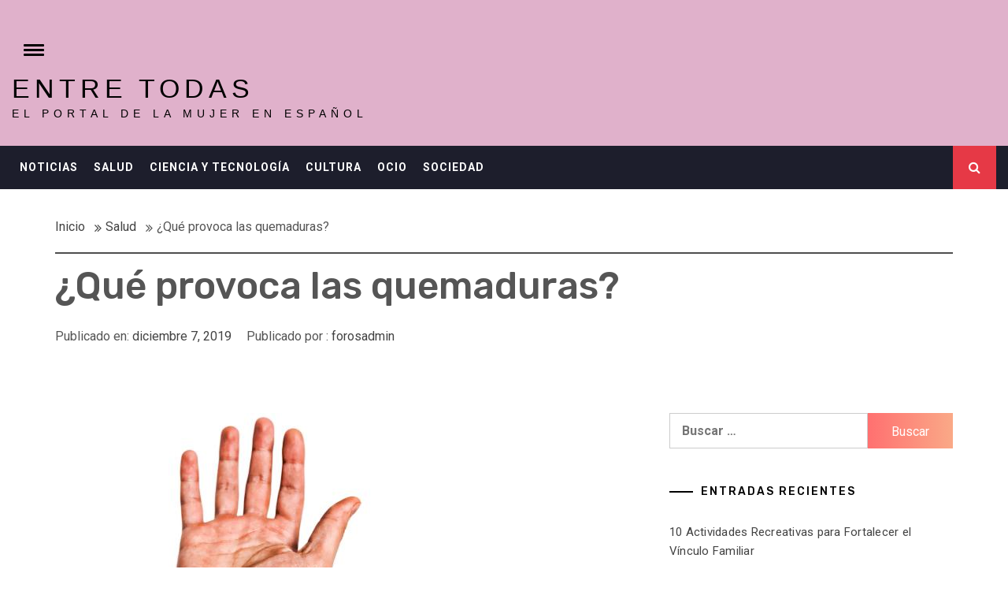

--- FILE ---
content_type: text/html; charset=UTF-8
request_url: https://entretodas.net/que-provoca-las-quemaduras/
body_size: 10006
content:
<!DOCTYPE html>
<html lang="es">
<head><style>img.lazy{min-height:1px}</style><link href="https://entretodas.net/wp-content/plugins/w3-total-cache/pub/js/lazyload.min.js" as="script">
    <meta charset="UTF-8">
    <meta name="viewport" content="width=device-width, initial-scale=1">
    <link rel="profile" href="https://gmpg.org/xfn/11">
    <link rel="pingback" href="https://entretodas.net/xmlrpc.php">
        <style>
        #wpadminbar #wp-admin-bar-p404_free_top_button .ab-icon:before {
            content: "\f103";
            color: red;
            top: 2px;
        }
    </style>
<meta name='robots' content='index, follow, max-image-preview:large, max-snippet:-1, max-video-preview:-1' />
	<style>img:is([sizes="auto" i], [sizes^="auto," i]) { contain-intrinsic-size: 3000px 1500px }</style>
	
	<!-- This site is optimized with the Yoast SEO plugin v24.7 - https://yoast.com/wordpress/plugins/seo/ -->
	<title>¿Qué provoca las quemaduras? - Entre Todas</title>
	<meta name="description" content="Que provoca las quemaduras es una pregunta constante que se hacen las personas, y es el contacto directo con materia que cambia bruscamente la temperatura de la piel." />
	<link rel="canonical" href="https://entretodas.net/que-provoca-las-quemaduras/" />
	<meta property="og:locale" content="es_ES" />
	<meta property="og:type" content="article" />
	<meta property="og:title" content="¿Qué provoca las quemaduras? - Entre Todas" />
	<meta property="og:description" content="Que provoca las quemaduras es una pregunta constante que se hacen las personas, y es el contacto directo con materia que cambia bruscamente la temperatura de la piel." />
	<meta property="og:url" content="https://entretodas.net/que-provoca-las-quemaduras/" />
	<meta property="og:site_name" content="Entre Todas" />
	<meta property="article:published_time" content="2019-12-07T14:54:28+00:00" />
	<meta property="og:image" content="https://entretodas.net/wp-content/uploads/2019/11/quemaduras_0.jpg" />
	<meta property="og:image:width" content="480" />
	<meta property="og:image:height" content="320" />
	<meta property="og:image:type" content="image/jpeg" />
	<meta name="author" content="forosadmin" />
	<meta name="twitter:card" content="summary_large_image" />
	<meta name="twitter:label1" content="Escrito por" />
	<meta name="twitter:data1" content="forosadmin" />
	<meta name="twitter:label2" content="Tiempo de lectura" />
	<meta name="twitter:data2" content="1 minuto" />
	<script type="application/ld+json" class="yoast-schema-graph">{"@context":"https://schema.org","@graph":[{"@type":"WebPage","@id":"https://entretodas.net/que-provoca-las-quemaduras/","url":"https://entretodas.net/que-provoca-las-quemaduras/","name":"¿Qué provoca las quemaduras? - Entre Todas","isPartOf":{"@id":"https://entretodas.net/#website"},"primaryImageOfPage":{"@id":"https://entretodas.net/que-provoca-las-quemaduras/#primaryimage"},"image":{"@id":"https://entretodas.net/que-provoca-las-quemaduras/#primaryimage"},"thumbnailUrl":"https://entretodas.net/wp-content/uploads/2019/11/quemaduras_0.jpg","datePublished":"2019-12-07T14:54:28+00:00","author":{"@id":"https://entretodas.net/#/schema/person/b7360260749b52b83ba588c4ba2d8717"},"description":"Que provoca las quemaduras es una pregunta constante que se hacen las personas, y es el contacto directo con materia que cambia bruscamente la temperatura de la piel.","breadcrumb":{"@id":"https://entretodas.net/que-provoca-las-quemaduras/#breadcrumb"},"inLanguage":"es","potentialAction":[{"@type":"ReadAction","target":["https://entretodas.net/que-provoca-las-quemaduras/"]}]},{"@type":"ImageObject","inLanguage":"es","@id":"https://entretodas.net/que-provoca-las-quemaduras/#primaryimage","url":"https://entretodas.net/wp-content/uploads/2019/11/quemaduras_0.jpg","contentUrl":"https://entretodas.net/wp-content/uploads/2019/11/quemaduras_0.jpg","width":480,"height":320},{"@type":"BreadcrumbList","@id":"https://entretodas.net/que-provoca-las-quemaduras/#breadcrumb","itemListElement":[{"@type":"ListItem","position":1,"name":"Home","item":"https://entretodas.net/"},{"@type":"ListItem","position":2,"name":"¿Qué provoca las quemaduras?"}]},{"@type":"WebSite","@id":"https://entretodas.net/#website","url":"https://entretodas.net/","name":"Entre Todas","description":"El Portal de la Mujer en Español","potentialAction":[{"@type":"SearchAction","target":{"@type":"EntryPoint","urlTemplate":"https://entretodas.net/?s={search_term_string}"},"query-input":{"@type":"PropertyValueSpecification","valueRequired":true,"valueName":"search_term_string"}}],"inLanguage":"es"},{"@type":"Person","@id":"https://entretodas.net/#/schema/person/b7360260749b52b83ba588c4ba2d8717","name":"forosadmin","url":"https://entretodas.net/author/forosadmin/"}]}</script>
	<!-- / Yoast SEO plugin. -->


<link rel='dns-prefetch' href='//fonts.googleapis.com' />
<link rel="alternate" type="application/rss+xml" title="Entre Todas &raquo; Feed" href="https://entretodas.net/feed/" />
<link rel="alternate" type="application/rss+xml" title="Entre Todas &raquo; Feed de los comentarios" href="https://entretodas.net/comments/feed/" />
<script type="text/javascript">
/* <![CDATA[ */
window._wpemojiSettings = {"baseUrl":"https:\/\/s.w.org\/images\/core\/emoji\/15.0.3\/72x72\/","ext":".png","svgUrl":"https:\/\/s.w.org\/images\/core\/emoji\/15.0.3\/svg\/","svgExt":".svg","source":{"concatemoji":"https:\/\/entretodas.net\/wp-includes\/js\/wp-emoji-release.min.js?ver=6.7.4"}};
/*! This file is auto-generated */
!function(i,n){var o,s,e;function c(e){try{var t={supportTests:e,timestamp:(new Date).valueOf()};sessionStorage.setItem(o,JSON.stringify(t))}catch(e){}}function p(e,t,n){e.clearRect(0,0,e.canvas.width,e.canvas.height),e.fillText(t,0,0);var t=new Uint32Array(e.getImageData(0,0,e.canvas.width,e.canvas.height).data),r=(e.clearRect(0,0,e.canvas.width,e.canvas.height),e.fillText(n,0,0),new Uint32Array(e.getImageData(0,0,e.canvas.width,e.canvas.height).data));return t.every(function(e,t){return e===r[t]})}function u(e,t,n){switch(t){case"flag":return n(e,"\ud83c\udff3\ufe0f\u200d\u26a7\ufe0f","\ud83c\udff3\ufe0f\u200b\u26a7\ufe0f")?!1:!n(e,"\ud83c\uddfa\ud83c\uddf3","\ud83c\uddfa\u200b\ud83c\uddf3")&&!n(e,"\ud83c\udff4\udb40\udc67\udb40\udc62\udb40\udc65\udb40\udc6e\udb40\udc67\udb40\udc7f","\ud83c\udff4\u200b\udb40\udc67\u200b\udb40\udc62\u200b\udb40\udc65\u200b\udb40\udc6e\u200b\udb40\udc67\u200b\udb40\udc7f");case"emoji":return!n(e,"\ud83d\udc26\u200d\u2b1b","\ud83d\udc26\u200b\u2b1b")}return!1}function f(e,t,n){var r="undefined"!=typeof WorkerGlobalScope&&self instanceof WorkerGlobalScope?new OffscreenCanvas(300,150):i.createElement("canvas"),a=r.getContext("2d",{willReadFrequently:!0}),o=(a.textBaseline="top",a.font="600 32px Arial",{});return e.forEach(function(e){o[e]=t(a,e,n)}),o}function t(e){var t=i.createElement("script");t.src=e,t.defer=!0,i.head.appendChild(t)}"undefined"!=typeof Promise&&(o="wpEmojiSettingsSupports",s=["flag","emoji"],n.supports={everything:!0,everythingExceptFlag:!0},e=new Promise(function(e){i.addEventListener("DOMContentLoaded",e,{once:!0})}),new Promise(function(t){var n=function(){try{var e=JSON.parse(sessionStorage.getItem(o));if("object"==typeof e&&"number"==typeof e.timestamp&&(new Date).valueOf()<e.timestamp+604800&&"object"==typeof e.supportTests)return e.supportTests}catch(e){}return null}();if(!n){if("undefined"!=typeof Worker&&"undefined"!=typeof OffscreenCanvas&&"undefined"!=typeof URL&&URL.createObjectURL&&"undefined"!=typeof Blob)try{var e="postMessage("+f.toString()+"("+[JSON.stringify(s),u.toString(),p.toString()].join(",")+"));",r=new Blob([e],{type:"text/javascript"}),a=new Worker(URL.createObjectURL(r),{name:"wpTestEmojiSupports"});return void(a.onmessage=function(e){c(n=e.data),a.terminate(),t(n)})}catch(e){}c(n=f(s,u,p))}t(n)}).then(function(e){for(var t in e)n.supports[t]=e[t],n.supports.everything=n.supports.everything&&n.supports[t],"flag"!==t&&(n.supports.everythingExceptFlag=n.supports.everythingExceptFlag&&n.supports[t]);n.supports.everythingExceptFlag=n.supports.everythingExceptFlag&&!n.supports.flag,n.DOMReady=!1,n.readyCallback=function(){n.DOMReady=!0}}).then(function(){return e}).then(function(){var e;n.supports.everything||(n.readyCallback(),(e=n.source||{}).concatemoji?t(e.concatemoji):e.wpemoji&&e.twemoji&&(t(e.twemoji),t(e.wpemoji)))}))}((window,document),window._wpemojiSettings);
/* ]]> */
</script>
<style id='wp-emoji-styles-inline-css' type='text/css'>

	img.wp-smiley, img.emoji {
		display: inline !important;
		border: none !important;
		box-shadow: none !important;
		height: 1em !important;
		width: 1em !important;
		margin: 0 0.07em !important;
		vertical-align: -0.1em !important;
		background: none !important;
		padding: 0 !important;
	}
</style>
<link rel='stylesheet' id='wp-block-library-css' href='https://entretodas.net/wp-includes/css/dist/block-library/style.min.css?ver=6.7.4' type='text/css' media='all' />
<style id='classic-theme-styles-inline-css' type='text/css'>
/*! This file is auto-generated */
.wp-block-button__link{color:#fff;background-color:#32373c;border-radius:9999px;box-shadow:none;text-decoration:none;padding:calc(.667em + 2px) calc(1.333em + 2px);font-size:1.125em}.wp-block-file__button{background:#32373c;color:#fff;text-decoration:none}
</style>
<style id='global-styles-inline-css' type='text/css'>
:root{--wp--preset--aspect-ratio--square: 1;--wp--preset--aspect-ratio--4-3: 4/3;--wp--preset--aspect-ratio--3-4: 3/4;--wp--preset--aspect-ratio--3-2: 3/2;--wp--preset--aspect-ratio--2-3: 2/3;--wp--preset--aspect-ratio--16-9: 16/9;--wp--preset--aspect-ratio--9-16: 9/16;--wp--preset--color--black: #000000;--wp--preset--color--cyan-bluish-gray: #abb8c3;--wp--preset--color--white: #ffffff;--wp--preset--color--pale-pink: #f78da7;--wp--preset--color--vivid-red: #cf2e2e;--wp--preset--color--luminous-vivid-orange: #ff6900;--wp--preset--color--luminous-vivid-amber: #fcb900;--wp--preset--color--light-green-cyan: #7bdcb5;--wp--preset--color--vivid-green-cyan: #00d084;--wp--preset--color--pale-cyan-blue: #8ed1fc;--wp--preset--color--vivid-cyan-blue: #0693e3;--wp--preset--color--vivid-purple: #9b51e0;--wp--preset--gradient--vivid-cyan-blue-to-vivid-purple: linear-gradient(135deg,rgba(6,147,227,1) 0%,rgb(155,81,224) 100%);--wp--preset--gradient--light-green-cyan-to-vivid-green-cyan: linear-gradient(135deg,rgb(122,220,180) 0%,rgb(0,208,130) 100%);--wp--preset--gradient--luminous-vivid-amber-to-luminous-vivid-orange: linear-gradient(135deg,rgba(252,185,0,1) 0%,rgba(255,105,0,1) 100%);--wp--preset--gradient--luminous-vivid-orange-to-vivid-red: linear-gradient(135deg,rgba(255,105,0,1) 0%,rgb(207,46,46) 100%);--wp--preset--gradient--very-light-gray-to-cyan-bluish-gray: linear-gradient(135deg,rgb(238,238,238) 0%,rgb(169,184,195) 100%);--wp--preset--gradient--cool-to-warm-spectrum: linear-gradient(135deg,rgb(74,234,220) 0%,rgb(151,120,209) 20%,rgb(207,42,186) 40%,rgb(238,44,130) 60%,rgb(251,105,98) 80%,rgb(254,248,76) 100%);--wp--preset--gradient--blush-light-purple: linear-gradient(135deg,rgb(255,206,236) 0%,rgb(152,150,240) 100%);--wp--preset--gradient--blush-bordeaux: linear-gradient(135deg,rgb(254,205,165) 0%,rgb(254,45,45) 50%,rgb(107,0,62) 100%);--wp--preset--gradient--luminous-dusk: linear-gradient(135deg,rgb(255,203,112) 0%,rgb(199,81,192) 50%,rgb(65,88,208) 100%);--wp--preset--gradient--pale-ocean: linear-gradient(135deg,rgb(255,245,203) 0%,rgb(182,227,212) 50%,rgb(51,167,181) 100%);--wp--preset--gradient--electric-grass: linear-gradient(135deg,rgb(202,248,128) 0%,rgb(113,206,126) 100%);--wp--preset--gradient--midnight: linear-gradient(135deg,rgb(2,3,129) 0%,rgb(40,116,252) 100%);--wp--preset--font-size--small: 13px;--wp--preset--font-size--medium: 20px;--wp--preset--font-size--large: 36px;--wp--preset--font-size--x-large: 42px;--wp--preset--spacing--20: 0.44rem;--wp--preset--spacing--30: 0.67rem;--wp--preset--spacing--40: 1rem;--wp--preset--spacing--50: 1.5rem;--wp--preset--spacing--60: 2.25rem;--wp--preset--spacing--70: 3.38rem;--wp--preset--spacing--80: 5.06rem;--wp--preset--shadow--natural: 6px 6px 9px rgba(0, 0, 0, 0.2);--wp--preset--shadow--deep: 12px 12px 50px rgba(0, 0, 0, 0.4);--wp--preset--shadow--sharp: 6px 6px 0px rgba(0, 0, 0, 0.2);--wp--preset--shadow--outlined: 6px 6px 0px -3px rgba(255, 255, 255, 1), 6px 6px rgba(0, 0, 0, 1);--wp--preset--shadow--crisp: 6px 6px 0px rgba(0, 0, 0, 1);}:where(.is-layout-flex){gap: 0.5em;}:where(.is-layout-grid){gap: 0.5em;}body .is-layout-flex{display: flex;}.is-layout-flex{flex-wrap: wrap;align-items: center;}.is-layout-flex > :is(*, div){margin: 0;}body .is-layout-grid{display: grid;}.is-layout-grid > :is(*, div){margin: 0;}:where(.wp-block-columns.is-layout-flex){gap: 2em;}:where(.wp-block-columns.is-layout-grid){gap: 2em;}:where(.wp-block-post-template.is-layout-flex){gap: 1.25em;}:where(.wp-block-post-template.is-layout-grid){gap: 1.25em;}.has-black-color{color: var(--wp--preset--color--black) !important;}.has-cyan-bluish-gray-color{color: var(--wp--preset--color--cyan-bluish-gray) !important;}.has-white-color{color: var(--wp--preset--color--white) !important;}.has-pale-pink-color{color: var(--wp--preset--color--pale-pink) !important;}.has-vivid-red-color{color: var(--wp--preset--color--vivid-red) !important;}.has-luminous-vivid-orange-color{color: var(--wp--preset--color--luminous-vivid-orange) !important;}.has-luminous-vivid-amber-color{color: var(--wp--preset--color--luminous-vivid-amber) !important;}.has-light-green-cyan-color{color: var(--wp--preset--color--light-green-cyan) !important;}.has-vivid-green-cyan-color{color: var(--wp--preset--color--vivid-green-cyan) !important;}.has-pale-cyan-blue-color{color: var(--wp--preset--color--pale-cyan-blue) !important;}.has-vivid-cyan-blue-color{color: var(--wp--preset--color--vivid-cyan-blue) !important;}.has-vivid-purple-color{color: var(--wp--preset--color--vivid-purple) !important;}.has-black-background-color{background-color: var(--wp--preset--color--black) !important;}.has-cyan-bluish-gray-background-color{background-color: var(--wp--preset--color--cyan-bluish-gray) !important;}.has-white-background-color{background-color: var(--wp--preset--color--white) !important;}.has-pale-pink-background-color{background-color: var(--wp--preset--color--pale-pink) !important;}.has-vivid-red-background-color{background-color: var(--wp--preset--color--vivid-red) !important;}.has-luminous-vivid-orange-background-color{background-color: var(--wp--preset--color--luminous-vivid-orange) !important;}.has-luminous-vivid-amber-background-color{background-color: var(--wp--preset--color--luminous-vivid-amber) !important;}.has-light-green-cyan-background-color{background-color: var(--wp--preset--color--light-green-cyan) !important;}.has-vivid-green-cyan-background-color{background-color: var(--wp--preset--color--vivid-green-cyan) !important;}.has-pale-cyan-blue-background-color{background-color: var(--wp--preset--color--pale-cyan-blue) !important;}.has-vivid-cyan-blue-background-color{background-color: var(--wp--preset--color--vivid-cyan-blue) !important;}.has-vivid-purple-background-color{background-color: var(--wp--preset--color--vivid-purple) !important;}.has-black-border-color{border-color: var(--wp--preset--color--black) !important;}.has-cyan-bluish-gray-border-color{border-color: var(--wp--preset--color--cyan-bluish-gray) !important;}.has-white-border-color{border-color: var(--wp--preset--color--white) !important;}.has-pale-pink-border-color{border-color: var(--wp--preset--color--pale-pink) !important;}.has-vivid-red-border-color{border-color: var(--wp--preset--color--vivid-red) !important;}.has-luminous-vivid-orange-border-color{border-color: var(--wp--preset--color--luminous-vivid-orange) !important;}.has-luminous-vivid-amber-border-color{border-color: var(--wp--preset--color--luminous-vivid-amber) !important;}.has-light-green-cyan-border-color{border-color: var(--wp--preset--color--light-green-cyan) !important;}.has-vivid-green-cyan-border-color{border-color: var(--wp--preset--color--vivid-green-cyan) !important;}.has-pale-cyan-blue-border-color{border-color: var(--wp--preset--color--pale-cyan-blue) !important;}.has-vivid-cyan-blue-border-color{border-color: var(--wp--preset--color--vivid-cyan-blue) !important;}.has-vivid-purple-border-color{border-color: var(--wp--preset--color--vivid-purple) !important;}.has-vivid-cyan-blue-to-vivid-purple-gradient-background{background: var(--wp--preset--gradient--vivid-cyan-blue-to-vivid-purple) !important;}.has-light-green-cyan-to-vivid-green-cyan-gradient-background{background: var(--wp--preset--gradient--light-green-cyan-to-vivid-green-cyan) !important;}.has-luminous-vivid-amber-to-luminous-vivid-orange-gradient-background{background: var(--wp--preset--gradient--luminous-vivid-amber-to-luminous-vivid-orange) !important;}.has-luminous-vivid-orange-to-vivid-red-gradient-background{background: var(--wp--preset--gradient--luminous-vivid-orange-to-vivid-red) !important;}.has-very-light-gray-to-cyan-bluish-gray-gradient-background{background: var(--wp--preset--gradient--very-light-gray-to-cyan-bluish-gray) !important;}.has-cool-to-warm-spectrum-gradient-background{background: var(--wp--preset--gradient--cool-to-warm-spectrum) !important;}.has-blush-light-purple-gradient-background{background: var(--wp--preset--gradient--blush-light-purple) !important;}.has-blush-bordeaux-gradient-background{background: var(--wp--preset--gradient--blush-bordeaux) !important;}.has-luminous-dusk-gradient-background{background: var(--wp--preset--gradient--luminous-dusk) !important;}.has-pale-ocean-gradient-background{background: var(--wp--preset--gradient--pale-ocean) !important;}.has-electric-grass-gradient-background{background: var(--wp--preset--gradient--electric-grass) !important;}.has-midnight-gradient-background{background: var(--wp--preset--gradient--midnight) !important;}.has-small-font-size{font-size: var(--wp--preset--font-size--small) !important;}.has-medium-font-size{font-size: var(--wp--preset--font-size--medium) !important;}.has-large-font-size{font-size: var(--wp--preset--font-size--large) !important;}.has-x-large-font-size{font-size: var(--wp--preset--font-size--x-large) !important;}
:where(.wp-block-post-template.is-layout-flex){gap: 1.25em;}:where(.wp-block-post-template.is-layout-grid){gap: 1.25em;}
:where(.wp-block-columns.is-layout-flex){gap: 2em;}:where(.wp-block-columns.is-layout-grid){gap: 2em;}
:root :where(.wp-block-pullquote){font-size: 1.5em;line-height: 1.6;}
</style>
<link rel='stylesheet' id='jquery-slick-css' href='https://entretodas.net/wp-content/themes/infinity-mag/assets/libraries/slick/css/slick.min.css?ver=6.7.4' type='text/css' media='all' />
<link rel='stylesheet' id='font-awesome-css' href='https://entretodas.net/wp-content/themes/infinity-mag/assets/libraries/font-awesome/css/font-awesome.min.css?ver=6.7.4' type='text/css' media='all' />
<link rel='stylesheet' id='sidr-nav-css' href='https://entretodas.net/wp-content/themes/infinity-mag/assets/libraries/sidr/css/jquery.sidr.dark.css?ver=6.7.4' type='text/css' media='all' />
<link rel='stylesheet' id='magnific-popup-css' href='https://entretodas.net/wp-content/themes/infinity-mag/assets/libraries/magnific-popup/magnific-popup.css?ver=6.7.4' type='text/css' media='all' />
<link rel='stylesheet' id='bootstrap-css' href='https://entretodas.net/wp-content/themes/infinity-mag/assets/libraries/bootstrap/css/bootstrap.min.css?ver=6.7.4' type='text/css' media='all' />
<link rel='stylesheet' id='infinity-mag-style-css' href='https://entretodas.net/wp-content/themes/new-magazine/style.css?ver=6.7.4' type='text/css' media='all' />
<style id='infinity-mag-style-inline-css' type='text/css'>
                    .inner-header-overlay {
                background: #282828;
                filter: alpha(opacity=65);
                opacity: 0.65;
            }
        

        
</style>
<link rel='stylesheet' id='infinity-mag-google-fonts-css' href='https://fonts.googleapis.com/css?family=Rubik:300,400,500|Roboto:400,400i,700&#038;subset=latin,latin-ext&#038;display=swap' type='text/css' media='all' />
<link rel='stylesheet' id='infinity-mag-css' href='https://entretodas.net/wp-content/themes/infinity-mag/style.css?ver=6.7.4' type='text/css' media='all' />
<link rel='stylesheet' id='new-magazine-css' href='https://entretodas.net/wp-content/themes/new-magazine/custom.css?ver=6.7.4' type='text/css' media='all' />
<script type="text/javascript" src="https://entretodas.net/wp-includes/js/jquery/jquery.min.js?ver=3.7.1" id="jquery-core-js"></script>
<script type="text/javascript" src="https://entretodas.net/wp-includes/js/jquery/jquery-migrate.min.js?ver=3.4.1" id="jquery-migrate-js"></script>
<link rel="https://api.w.org/" href="https://entretodas.net/wp-json/" /><link rel="alternate" title="JSON" type="application/json" href="https://entretodas.net/wp-json/wp/v2/posts/146" /><link rel="EditURI" type="application/rsd+xml" title="RSD" href="https://entretodas.net/xmlrpc.php?rsd" />
<meta name="generator" content="WordPress 6.7.4" />
<link rel='shortlink' href='https://entretodas.net/?p=146' />
<link rel="alternate" title="oEmbed (JSON)" type="application/json+oembed" href="https://entretodas.net/wp-json/oembed/1.0/embed?url=https%3A%2F%2Fentretodas.net%2Fque-provoca-las-quemaduras%2F" />
<link rel="alternate" title="oEmbed (XML)" type="text/xml+oembed" href="https://entretodas.net/wp-json/oembed/1.0/embed?url=https%3A%2F%2Fentretodas.net%2Fque-provoca-las-quemaduras%2F&#038;format=xml" />
<style type="text/css">.broken_link, a.broken_link {
	text-decoration: line-through;
}</style></head>

<body class="post-template-default single single-post postid-146 single-format-standard right-sidebar ">
    <div class="preloader">
        <div class="preloader-wrapper">
            <div class="loader">
                <span class="screen-reader-text">Cargando...</span>
            </div>
        </div>
    </div>
<div id="page" class="site site-bg">
    <a class="skip-link screen-reader-text" href="#main">Ir al contenido</a>
    <header id="masthead" class="site-header" role="banner">
        <div class="upper-header">
            <div class="container-fluid">
                <div class="row">
                    <div class="col-md-5 col-xs-12">
                        <div class="twp-sidr">
                            <a id="widgets-nav" class="alt-bgcolor" href="#sidr-nav">
                                <span class="hamburger hamburger--arrow">
                                      <span class="hamburger-box">
                                        <span class="hamburger-inner">
                                           <small class="screen-reader-text">Cambiar menú</small>
                                        </span>
                                      </span>
                                </span>
                            </a>
                        </div>

                        <div class="site-branding">
                                                            <span class="site-title secondary-font">
                                        <a href="https://entretodas.net/" rel="home">
                                            Entre Todas                                        </a>
                                    </span>
                                                            <p class="site-description">El Portal de la Mujer en Español</p>
                                                    </div>
                    </div>
                                            </div>
                </div>
             </div>
        <div class="site-navigation">
                        <div class="container-fluid">
                <div class="row">
                    <div class="col-sm-12">
                        <nav class="main-navigation" role="navigation">
                            <span class="toggle-menu" aria-controls="primary-menu" aria-expanded="false">
                                 <span class="screen-reader-text">Menú principal</span>
                                <i class="ham"></i>
                            </span>
                            <div class="menu"><ul id="primary-menu" class="menu"><li id="menu-item-19" class="menu-item menu-item-type-taxonomy menu-item-object-category menu-item-19"><a href="https://entretodas.net/tema/noticias/">Noticias</a></li>
<li id="menu-item-20" class="menu-item menu-item-type-taxonomy menu-item-object-category current-post-ancestor current-menu-parent current-post-parent menu-item-20"><a href="https://entretodas.net/tema/salud/">Salud</a></li>
<li id="menu-item-21" class="menu-item menu-item-type-taxonomy menu-item-object-category menu-item-21"><a href="https://entretodas.net/tema/ciencia-tecnologia/">Ciencia y Tecnología</a></li>
<li id="menu-item-22" class="menu-item menu-item-type-taxonomy menu-item-object-category menu-item-22"><a href="https://entretodas.net/tema/cultura/">Cultura</a></li>
<li id="menu-item-23" class="menu-item menu-item-type-taxonomy menu-item-object-category menu-item-23"><a href="https://entretodas.net/tema/ocio/">Ocio</a></li>
<li id="menu-item-24" class="menu-item menu-item-type-taxonomy menu-item-object-category menu-item-24"><a href="https://entretodas.net/tema/sociedad/">Sociedad</a></li>
</ul></div>
                            <div class="nav-right">
                                <span class="icon-search">
                                    <i class="twp-icon fa fa-search"></i>
                                </span>

                                                            </div>
                        </nav>
                        <!-- #site-navigation -->

                    </div>
                </div>
            </div>
        </div>

    </header>

    <div class="popup-search">
        <div class="table-align">
            <div class="table-align-cell v-align-middle">
                <form role="search" method="get" class="search-form" action="https://entretodas.net/">
				<label>
					<span class="screen-reader-text">Buscar:</span>
					<input type="search" class="search-field" placeholder="Buscar &hellip;" value="" name="s" />
				</label>
				<input type="submit" class="search-submit" value="Buscar" />
			</form>            </div>
        </div>
        <div class="close-popup"></div>
    </div>

<!-- Innerpage Header Begins Here -->
                <div class="inner-banner-1">
            <header class="entry-header">
                <div class="container">
                    <div class="row">
                        <div class="col-md-12">
                            <div class="twp-breadcrumb">
                                <div role="navigation" aria-label="Migas de pan" class="breadcrumb-trail breadcrumbs" itemprop="breadcrumb"><ul class="trail-items" itemscope itemtype="http://schema.org/BreadcrumbList"><meta name="numberOfItems" content="3" /><meta name="itemListOrder" content="Ascending" /><li itemprop="itemListElement" itemscope itemtype="http://schema.org/ListItem" class="trail-item trail-begin"><a href="https://entretodas.net" rel="home"><span itemprop="name">Inicio</span></a><meta itemprop="position" content="1" /></li><li itemprop="itemListElement" itemscope itemtype="http://schema.org/ListItem" class="trail-item"><a href="https://entretodas.net/tema/salud/"><span itemprop="name">Salud</span></a><meta itemprop="position" content="2" /></li><li itemprop="itemListElement" itemscope itemtype="http://schema.org/ListItem" class="trail-item trail-end"><span itemprop="name">¿Qué provoca las quemaduras?</span><meta itemprop="position" content="3" /></li></ul></div>                            </div>
                        </div>
                        <div class="col-md-12">
                            <h1 class="entry-title">¿Qué provoca las quemaduras?</h1>                                                            <header class="entry-header">
                                    <div class="entry-meta entry-inner">
                                        <span class="posted-on"> Publicado en: <a href="https://entretodas.net/2019/12/07/" rel="bookmark"><time class="entry-date published updated" datetime="2019-12-07T14:54:28+00:00">diciembre 7, 2019</time></a></span><span class="byline"> Publicado por : <span class="author vcard"><a class="url fn n" href="https://entretodas.net/author/forosadmin/">forosadmin</a></span></span>                                    </div>
                                </header>
                                                    </div>
                    </div>
                </div>
            </header>
        </div>
    
        <!-- Innerpage Header Ends Here -->
<div id="content" class="site-content">
	<div id="primary" class="content-area">
		<main id="main" class="site-main" role="main">

		
<article id="post-146" class="post-146 post type-post status-publish format-standard has-post-thumbnail hentry category-salud">
    
        <div class="entry-content">
            <div class='image-full twp-featured-image'><img width="480" height="320" src="data:image/svg+xml,%3Csvg%20xmlns='http://www.w3.org/2000/svg'%20viewBox='0%200%20480%20320'%3E%3C/svg%3E" data-src="https://entretodas.net/wp-content/uploads/2019/11/quemaduras_0.jpg" class="attachment-full size-full wp-post-image lazy" alt="" decoding="async" fetchpriority="high" data-srcset="https://entretodas.net/wp-content/uploads/2019/11/quemaduras_0.jpg 480w, https://entretodas.net/wp-content/uploads/2019/11/quemaduras_0-300x200.jpg 300w" data-sizes="(max-width: 480px) 100vw, 480px" /></div>            <p>Aunque suene tonto decirlo <strong>las quemaduras no son solo provocadas por calor</strong>, o por el contacto directo con fuego, muchas veces el frío es también el responsable de provocar quemaduras intensas en la piel humana. Lo que provoca las quemaduras es el contacto directo con algún material o materia que cambie drásticamente la temperatura externa de la piel, ya sea el contacto directo de la mano humana con la nieve, o el contacto directo con una plancha caliente.</p>
<p><img decoding="async" class="alignnone size-medium wp-image-148 lazy" src="data:image/svg+xml,%3Csvg%20xmlns='http://www.w3.org/2000/svg'%20viewBox='0%200%20300%20175'%3E%3C/svg%3E" data-src="https://entretodas.net/wp-content/uploads/2019/11/Quemaduras-300x175.jpg" alt="" width="300" height="175" data-srcset="https://entretodas.net/wp-content/uploads/2019/11/Quemaduras-300x175.jpg 300w, https://entretodas.net/wp-content/uploads/2019/11/Quemaduras.jpg 655w" data-sizes="(max-width: 300px) 100vw, 300px" /></p>
<h2><strong>Daños que provoca las quemaduras</strong></h2>
<p>Cuando las quemaduras son leves, externas y <strong>solo afectan a la epidermis</strong> se pueden considerar como quemaduras de 1er grado, cuando alcanzan la dermis en su parte externa se pueden considerar como quemaduras de 2do grado las cuales ya son dolorosas e intensas, y las quemaduras que evaporan directamente la piel y destruyen por completo la epidermis, dermis hasta paralizar los nervios al punto que no se produce dolor, se considera como quemaduras de 3er grado.</p>
<p><strong>Las quemaduras de 3er grado pueden ocasionar daños irreparables</strong> en la piel como destrucción completa del tejido, daño de los nervios, e incluso alcanzar músculos y huesos, esta se considera mortal, y deja daños visibles como la aparición de burbujas de agua mejor conocidas como ampollas, manchas, piel derretida y cicatrices antiestéticas.</p>
<h3><strong>Tratamiento de las quemaduras</strong></h3>
<p>En caso de sufrir una quemadura dependido de la severidad de la misma, se utilizan diversos tratamientos que van desde el uso de ungüentos, cremas reparadoras, <strong>aplicación de sábila mejor conocida como aloe vera</strong>, y tratamientos más extensos dependiendo de la severidad de la misma.</p>
                    </div><!-- .entry-content -->

        <footer class="entry-footer">
            			<span class="cat-links">
                <span class="text-uppercase">
                    Publicado en: <a href="https://entretodas.net/tema/salud/" rel="category tag">Salud</a>                </span>
            </span>
		        </footer><!-- .entry-footer -->
    
</article><!-- #post-## -->

	<nav class="navigation post-navigation" aria-label="Entradas">
		<h2 class="screen-reader-text">Navegación de entradas</h2>
		<div class="nav-links"><div class="nav-previous"><a href="https://entretodas.net/la-produccion-de-las-varices/" rel="prev">La producción de las varices</a></div><div class="nav-next"><a href="https://entretodas.net/descubre-las-propiedades-del-ruibarbo/" rel="next">Descubre las propiedades del ruibarbo</a></div></div>
	</nav>
		</main><!-- #main -->
	</div><!-- #primary -->


<aside id="secondary" class="widget-area" role="complementary">
	<div class="theiaStickySidebar">
		<div id="search-2" class="widget clearfix widget_search"><form role="search" method="get" class="search-form" action="https://entretodas.net/">
				<label>
					<span class="screen-reader-text">Buscar:</span>
					<input type="search" class="search-field" placeholder="Buscar &hellip;" value="" name="s" />
				</label>
				<input type="submit" class="search-submit" value="Buscar" />
			</form></div>
		<div id="recent-posts-2" class="widget clearfix widget_recent_entries">
		<h2 class="widget-title">Entradas recientes</h2>
		<ul>
											<li>
					<a href="https://entretodas.net/10-actividades-recreativas-para-fortalecer-el-vinculo-familiar/">10 Actividades Recreativas para Fortalecer el Vínculo Familiar</a>
									</li>
											<li>
					<a href="https://entretodas.net/la-influencia-de-las-redes-sociales-en-la-vestimenta-de-los-jovenes/">La Influencia de las Redes Sociales en la Vestimenta de los Jóvenes</a>
									</li>
											<li>
					<a href="https://entretodas.net/el-auge-del-streetwear-y-la-fusion-con-el-futbol/">El auge del streetwear y la fusión con el fútbol</a>
									</li>
											<li>
					<a href="https://entretodas.net/como-aprender-idiomas-de-manera-efectiva/">Cómo Aprender Idiomas de Manera Efectiva</a>
									</li>
											<li>
					<a href="https://entretodas.net/formas-de-mantener-la-salud-mental/">Formas de Mantener la Salud Mental</a>
									</li>
					</ul>

		</div><div id="categories-2" class="widget clearfix widget_categories"><h2 class="widget-title">Categorías</h2>
			<ul>
					<li class="cat-item cat-item-3"><a href="https://entretodas.net/tema/ciencia-tecnologia/">Ciencia y Tecnología</a>
</li>
	<li class="cat-item cat-item-4"><a href="https://entretodas.net/tema/cultura/">Cultura</a>
</li>
	<li class="cat-item cat-item-1"><a href="https://entretodas.net/tema/noticias/">Noticias</a>
</li>
	<li class="cat-item cat-item-2"><a href="https://entretodas.net/tema/ocio/">Ocio</a>
</li>
	<li class="cat-item cat-item-6"><a href="https://entretodas.net/tema/salud/">Salud</a>
</li>
			</ul>

			</div>	</div>
</aside><!-- #secondary -->
</div><!-- #content -->

    
<footer id="colophon" class="site-footer" role="contentinfo">
    <div class="footer-bottom">
        <div class="container">
            <div class="row">
                <div class="col-sm-12 col-xs-12">
                    <span class="footer-divider"></span>
                </div>
                <div class="col-sm-6 col-xs-12">
                                    </div>
                <div class="col-sm-6 col-xs-12">
                                    </div>

                <div class="col-sm-12 col-xs-12">
                    <span class="footer-divider"></span>
                </div>

                <div class="col-sm-12 col-xs-12">
                    <div class="site-copyright">
                        <div class="row">
                            <div class="twp-equal">
                                <div class="col-md-4">
                                    Copyright All right reserved                                </div>
                                <div class="col-md-4">
                                    <div class="footer-logo text-center">
                                                                                <span class="site-title secondary-font">
                                            <a href="https://entretodas.net/" rel="home">
                                                Entre Todas                                            </a>
                                        </span>
                                                                                    <p class="site-description">El Portal de la Mujer en Español</p>
                                                                            </div>
                                </div>
                                <div class="col-md-4">
                                    <div class="theme-info">


	                                    <p></p>


<!--                                    -->                                    </div>
                                </div>
                            </div>
                        </div>
                    </div>
                </div>
            </div>
        </div>
    </div>
</footer>

</div><!-- #page -->


    <div id="sidr-nav">
        <div class="sidr-header">

            <a href="javascript:void(0)" class="skip-link-offcanvas-start"></a>

            <div class="sidr-left">
                                <span class="site-title secondary-font">
                    <a href="https://entretodas.net/" rel="home">
                        Entre Todas                    </a>
                </span>
                                    <p class="site-description">El Portal de la Mujer en Español</p>
                            </div>
            
            <div class="sidr-right">
                <a class="sidr-class-sidr-button-close" href="#sidr-nav">
                    <span class="screen-reader-text">Cerrar</span>
                    <i class="fa fa-close"></i>
                </a>
            </div>

            
        </div>

        <!-- slider menu sidebar content -->
        <div id="nav_menu-2" class="widget clearfix widget_nav_menu"><div class="menu-menu-container"><ul id="menu-menu" class="menu"><li class="menu-item menu-item-type-taxonomy menu-item-object-category menu-item-19"><a href="https://entretodas.net/tema/noticias/">Noticias</a></li>
<li class="menu-item menu-item-type-taxonomy menu-item-object-category current-post-ancestor current-menu-parent current-post-parent menu-item-20"><a href="https://entretodas.net/tema/salud/">Salud</a></li>
<li class="menu-item menu-item-type-taxonomy menu-item-object-category menu-item-21"><a href="https://entretodas.net/tema/ciencia-tecnologia/">Ciencia y Tecnología</a></li>
<li class="menu-item menu-item-type-taxonomy menu-item-object-category menu-item-22"><a href="https://entretodas.net/tema/cultura/">Cultura</a></li>
<li class="menu-item menu-item-type-taxonomy menu-item-object-category menu-item-23"><a href="https://entretodas.net/tema/ocio/">Ocio</a></li>
<li class="menu-item menu-item-type-taxonomy menu-item-object-category menu-item-24"><a href="https://entretodas.net/tema/sociedad/">Sociedad</a></li>
</ul></div></div>
        <a href="javascript:void(0)" class="skip-link-offcanvas-end-1"></a>
        <a href="javascript:void(0)" class="skip-link-offcanvas-end-2"></a>

    </div>


    
    <a id="scroll-up">
        <span class="secondary-font">
            <span class="hidden-xs">subir</span> <i class="scroll-icon fa fa-long-arrow-right"></i>
        </span>
    </a>


<script type="text/javascript" src="https://entretodas.net/wp-content/themes/infinity-mag/js/navigation.js?ver=20151215" id="infinity-mag-navigation-js"></script>
<script type="text/javascript" src="https://entretodas.net/wp-content/themes/infinity-mag/js/skip-link-focus-fix.js?ver=20151215" id="infinity-mag-skip-link-focus-fix-js"></script>
<script type="text/javascript" src="https://entretodas.net/wp-content/themes/infinity-mag/assets/libraries/slick/js/slick.min.js?ver=6.7.4" id="jquery-slick-js"></script>
<script type="text/javascript" src="https://entretodas.net/wp-content/themes/infinity-mag/assets/libraries/bootstrap/js/bootstrap.min.js?ver=6.7.4" id="jquery-bootstrap-js"></script>
<script type="text/javascript" src="https://entretodas.net/wp-content/themes/infinity-mag/assets/libraries/sidr/js/jquery.sidr.min.js?ver=6.7.4" id="jquery-sidr-js"></script>
<script type="text/javascript" src="https://entretodas.net/wp-content/themes/infinity-mag/assets/libraries/magnific-popup/jquery.magnific-popup.min.js?ver=6.7.4" id="jquery-magnific-popup-js"></script>
<script type="text/javascript" src="https://entretodas.net/wp-content/themes/infinity-mag/assets/libraries/theiaStickySidebar/theia-sticky-sidebar.min.js?ver=6.7.4" id="jquery-sticky-sidebar-js"></script>
<script type="text/javascript" src="https://entretodas.net/wp-content/themes/infinity-mag/assets/twp/js/custom-script.js?ver=6.7.4" id="infinity-mag-script-js"></script>

<script>window.w3tc_lazyload=1,window.lazyLoadOptions={elements_selector:".lazy",callback_loaded:function(t){var e;try{e=new CustomEvent("w3tc_lazyload_loaded",{detail:{e:t}})}catch(a){(e=document.createEvent("CustomEvent")).initCustomEvent("w3tc_lazyload_loaded",!1,!1,{e:t})}window.dispatchEvent(e)}}</script><script async src="https://entretodas.net/wp-content/plugins/w3-total-cache/pub/js/lazyload.min.js"></script><script defer src="https://static.cloudflareinsights.com/beacon.min.js/vcd15cbe7772f49c399c6a5babf22c1241717689176015" integrity="sha512-ZpsOmlRQV6y907TI0dKBHq9Md29nnaEIPlkf84rnaERnq6zvWvPUqr2ft8M1aS28oN72PdrCzSjY4U6VaAw1EQ==" data-cf-beacon='{"version":"2024.11.0","token":"ebd278456e0c4b6eb4a85c4ba3ddb38d","r":1,"server_timing":{"name":{"cfCacheStatus":true,"cfEdge":true,"cfExtPri":true,"cfL4":true,"cfOrigin":true,"cfSpeedBrain":true},"location_startswith":null}}' crossorigin="anonymous"></script>
</body>
</html>
<!--
Performance optimized by W3 Total Cache. Learn more: https://www.boldgrid.com/w3-total-cache/

Almacenamiento en caché de páginas con Disk 
Carga diferida
Caché de base de datos 12/21 consultas en 0.005 segundos usando Redis

Served from: entretodas.net @ 2026-01-26 16:27:47 by W3 Total Cache
-->